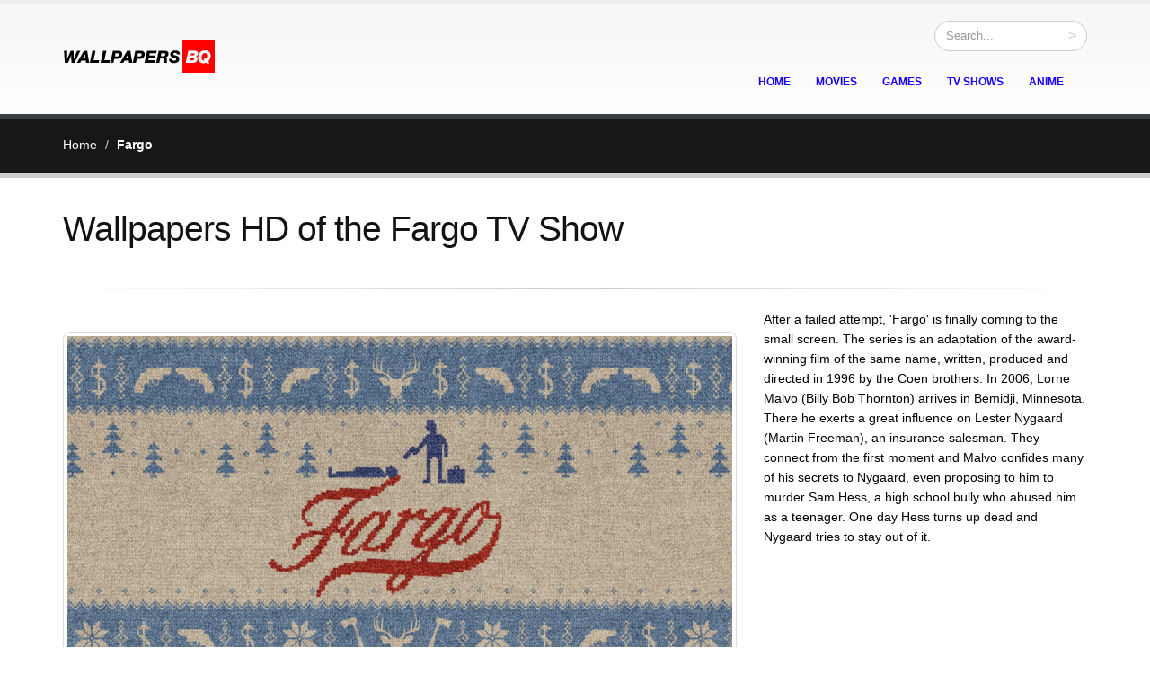

--- FILE ---
content_type: text/html; charset=UTF-8
request_url: https://wallpapersbq.com/fargo/
body_size: 2616
content:
<!Doctype html>
<html lang="en">
<script type="text/javascript">
    function setCookie(cname, cvalue, exdays) {
        const d = new Date();
        d.setTime(d.getTime() + (exdays * 24 * 60 * 60 * 1000));
        let expires = "expires=" + d.toUTCString();
        document.cookie = cname + "=" + cvalue + ";" + expires + ";path=/";
    }

    setCookie("TestCookie", "wallpapersbq.com", 1);
</script>
<head>
  <!-- Basic -->
  <meta charset="utf-8">
  <meta http-equiv="Content-Language" content="en" />
  <meta http-equiv="Cache-control" content="public">
  <!-- Mobile Metas -->
  <meta name="viewport" content="width=device-width, initial-scale=1.0">
  <link rel="apple-touch-icon" href="https://wallpapersbq.com/img/apple-touch-icon-precomposed.png" />
  <link rel="icon" type="image/x-icon" sizes="32x32" href="https://wallpapersbq.com/favicon.ico">
  <!-- Web Fonts  -->

	<link rel="canonical" href="https://wallpapersbq.com/fargo/" />

	<title>Wallpaper hd: Fargo - download free in 4K, wallpaper TV Show </title>
	<meta name="title" content="Wallpaper hd: Fargo - download free in 4K, wallpaper TV Show " />
	
		<meta name='description' content='You can find Fargo wallpaper in our site, if you are looking for other games, movies, tv shows or animes we have all.'>
	<link rel='preconnect' href='https://pagead2.googlesyndication.com' />
<link rel='preconnect' href='https://ajax.googleapis.com' />
<link rel='preconnect' href='https://fundingchoicesmessages.google.com' />
<link rel='preconnect' href='https://www.googletagmanager.com' />
<link rel='preconnect' href='https://www.gstatic.com' />
<link rel='preconnect' href='https://fonts.googleapis.com' />
    <link rel="preload" href="https://wallpapersbq.com/css/custom.css" as="style">
    <link rel="stylesheet" type="text/css" href="https://wallpapersbq.com/css/custom.css"></head>


<body>
	<div class="body">
		<header>
			<div class="container">
				<div class="logo">
					<a href="https://wallpapersbq.com/">
						<img alt="WallpapersBQ Logo" data-sticky-width="174" data-sticky-height="40" src="https://wallpapersbq.com/images/bg/wallbq.png" width="174" height="40" loading="lazy">
					</a>
				</div>
				<div class="search">
					<form id="searchForm" action="https://wallpapersbq.com/search.php" method="post">
						<div class="input-group">
							<input type="text" class="form-control search" name="palabra" id="palabra" placeholder="Search...">
							<span class="input-group-btn">
								<button class="btn btn-default" type="submit" name="buscador">></button>
								<input name="buscador" type="hidden" value="buscador">
							</span>
						</div>
					</form>
				</div>
				<button class="btn btn-responsive-nav btn-inverse" data-toggle="collapse" data-target=".nav-main-collapse">
					<i class="icon icon-bars"></i>GO TOP
				</button>
			</div>
			<div class="navbar-collapse nav-main-collapse collapse">
				<div class="container">
					<nav class="nav-main mega-menu">
	<ul class="nav nav-pills nav-main" id="mainMenu">
		<li class="homeNav">
			<a href="https://wallpapersbq.com/">
				home
			</a>
		<li class="moviesNav">
			<a href="https://wallpapersbq.com/movies">
				Movies
			</a>
		<li class="gamesNav">
			<a href="https://wallpapersbq.com/games">
				Games
			</a>

		<li class="showsNav">
			<a href="https://wallpapersbq.com/tv-shows">
				TV Shows
			</a>
		<li class="animeNav">
			<a href="https://wallpapersbq.com/anime">
				Anime
			</a>
	</ul>
</nav>				</div>
			</div>
		</header>
		<div role="main" class="main">
			<section class="page-top">
				<div class="container">
					<div class="row">
						<div class="col-md-12">
							<ul class="breadcrumb">
								<li><a href="https://wallpapersbq.com/">Home</a></li>
								<li><b>Fargo</b></li>
							</ul>
						</div>
					</div>
				</div>
			</section>
			<div class="container">
				<h1>Wallpapers HD of the Fargo TV Show </h1>
				<hr />
				<div class="row">
					<ul class="col-lg-8 col-md-12 portfolio-list" data-sort-id="portfolio">
													<li class="col-lg-12 websites mt-25p">
								<div class="portfolio-item img-thumbnail">
									<img alt="TV Show Fargo wallpaper 1 | Background Image" class="img-responsive imgGroup" src="https://wallpapersbq.com/images/fargo/fargo-wallpaper-1.webp" width="740" height="416">
								</div>
								<div class="col-md-12 col-sm-12 mt-10p">
									<a href="https://wallpapersbq.com/download.php?f=fargo/fargo-wallpaper-1.jpg" rel="nofollow" type="button" class="btn btn-primary btn-lg btn-block">DOWNLOAD THIS WALLPAPER</a>
								</div>
															</li>
													<li class="col-lg-12 websites mt-25p">
								<div class="portfolio-item img-thumbnail">
									<img alt="TV Show Fargo wallpaper 2 | Background Image" class="img-responsive imgGroup" src="https://wallpapersbq.com/images/fargo/fargo-wallpaper-2.webp" width="740" height="416"loading="lazy">
								</div>
								<div class="col-md-12 col-sm-12 mt-10p">
									<a href="https://wallpapersbq.com/download.php?f=fargo/fargo-wallpaper-2.jpg" rel="nofollow" type="button" class="btn btn-primary btn-lg btn-block">DOWNLOAD THIS WALLPAPER</a>
								</div>
																		<div class="col-lg-12 col-md-12 mt-10p">
											<!-- BQ 728 -->
											<div style="width: 728px; height: 90px;">
												<ins class="adsbygoogle" style="display:inline-block;width:728px;height:90px" data-ad-client="ca-pub-4497517784864041" data-ad-slot="2175813991" loading="lazy"></ins>
											</div>
											<script>
												(adsbygoogle = window.adsbygoogle || []).push({});
											</script>
										</div>
																</li>
													<li class="col-lg-12 websites mt-25p">
								<div class="portfolio-item img-thumbnail">
									<img alt="TV Show Fargo wallpaper 3 | Background Image" class="img-responsive imgGroup" src="https://wallpapersbq.com/images/fargo/fargo-wallpaper-3.webp" width="740" height="416"loading="lazy">
								</div>
								<div class="col-md-12 col-sm-12 mt-10p">
									<a href="https://wallpapersbq.com/download.php?f=fargo/fargo-wallpaper-3.jpg" rel="nofollow" type="button" class="btn btn-primary btn-lg btn-block">DOWNLOAD THIS WALLPAPER</a>
								</div>
															</li>
											</ul>
					<div class="col-lg-4 col-md-12 text-dark">
						After a failed attempt, 'Fargo' is finally coming to the small screen. The series is an adaptation of the award-winning film of the same name, written, produced and directed in 1996 by the Coen brothers.

In 2006, Lorne Malvo (Billy Bob Thornton) arrives in Bemidji, Minnesota. There he exerts a great influence on Lester Nygaard (Martin Freeman), an insurance salesman. They connect from the first moment and Malvo confides many of his secrets to Nygaard, even proposing to him to murder Sam Hess, a high school bully who abused him as a teenager. One day Hess turns up dead and Nygaard tries to stay out of it.					</div>
				</div>
				<div class="col-md-12 mt-25p">
					<!-- bqresponsive -->
					<div style="width: 720px; height: 300px">
						<ins class="adsbygoogle" style="display:block" data-ad-client="ca-pub-4497517784864041" data-ad-slot="7353370333" data-ad-format="auto" loading="lazy"></ins>
						<script>
							(adsbygoogle = window.adsbygoogle || []).push({});
						</script>
					</div>
				</div>
			</div>
		</div>
		<footer>
	<div class="footer-copyright">
		<div class="container">
			<div class="footer-ribon">
				<span>Enjoy the best wallpapers of your favourite movies, series, games and animes</span>
			</div>
			<div class="row mtop-5">
				<div class="col-md-4">
					<a href="https://wallpapersbq.com" class="logo">
						<img alt="Logo" class="img-responsive" src="https://wallpapersbq.com/images/bg/wallbq-white.png" width="174" height="40" loading="lazy">
					</a>
				</div>
				<div class="col-md-8">
					<p>© Copyright 2026. All images are property of their creators. This site use third-party cookies, if you continue surfing accept the use conditions. <u><a href="https://wallpapersbq.com/legal-advice" class="text-primary">Legal Advice</a></u></p>
				</div>
			</div>
		</div>
	</div>
</footer>
</div>

<script defer src="https://ajax.googleapis.com/ajax/libs/jquery/3.6.1/jquery.min.js"></script>
<script async src="https://www.googletagmanager.com/gtag/js?id=UA-7594504-21"></script>
<script defer src="https://wallpapersbq.com/js/plugins.js"></script>
<script defer src="https://wallpapersbq.com/vendor/jquery.easing.js"></script>
<script defer src="https://wallpapersbq.com/vendor/jquery.appear.js"></script>
<script defer src="https://wallpapersbq.com/vendor/jquery.cookie.js"></script>
<script async src="https://pagead2.googlesyndication.com/pagead/js/adsbygoogle.js?client=ca-pub-4497517784864041" crossorigin="anonymous"></script>
<script defer src="https://wallpapersbq.com/vendor/bootstrap.js"></script>


<script defer src="https://wallpapersbq.com/vendor/owl-carousel/owl.carousel.js"></script>

<script defer src="https://wallpapersbq.com/vendor/magnific-popup/magnific-popup.js"></script>
<script defer src="https://wallpapersbq.com/vendor/jquery.validate.js"></script>
<script defer src="https://wallpapersbq.com/vendor/isotope/jquery.isotope.js"></script>

<!-- Theme Initializer -->
<script defer src="https://wallpapersbq.com/js/theme.js"></script>

<!-- Global Site Tag (gtag.js) - Google Analytics -->
<!--[if lte IE 8]>
<script src="vendor/respond.js"></script>
<![endif]-->


</body>

</html>

--- FILE ---
content_type: text/html; charset=utf-8
request_url: https://www.google.com/recaptcha/api2/aframe
body_size: 264
content:
<!DOCTYPE HTML><html><head><meta http-equiv="content-type" content="text/html; charset=UTF-8"></head><body><script nonce="hLN7-Eac26d_vtsOwRELog">/** Anti-fraud and anti-abuse applications only. See google.com/recaptcha */ try{var clients={'sodar':'https://pagead2.googlesyndication.com/pagead/sodar?'};window.addEventListener("message",function(a){try{if(a.source===window.parent){var b=JSON.parse(a.data);var c=clients[b['id']];if(c){var d=document.createElement('img');d.src=c+b['params']+'&rc='+(localStorage.getItem("rc::a")?sessionStorage.getItem("rc::b"):"");window.document.body.appendChild(d);sessionStorage.setItem("rc::e",parseInt(sessionStorage.getItem("rc::e")||0)+1);localStorage.setItem("rc::h",'1768736957815');}}}catch(b){}});window.parent.postMessage("_grecaptcha_ready", "*");}catch(b){}</script></body></html>

--- FILE ---
content_type: text/javascript
request_url: https://wallpapersbq.com/js/theme.js
body_size: 3993
content:
(function(){"use strict";var Core={initialized:false,initialize:function(){if(this.initialized)return;this.initialized=true;this.build();this.events();},build:function(){$.browserSelector();if($("html").hasClass("chrome")){$.smoothScroll();}$.scrollToTop();this.navMenu();this.headerSearch();this.animations();this.wordRotate();this.newsletter();this.featuredBoxes();$("a[rel=tooltip]").tooltip();this.owlCarousel();this.sort();this.toggle();this.latestTweets();this.flickrFeed();this.lightbox();this.mediaElement();this.parallax();this.account();},events:function(){$(window).afterResize(function(){Core.featuredBoxes();Core.checkStickyMenu();Core.fixRevolutionSlider();if($(".isotope").get(0)){$(".isotope").isotope('reLayout');}Core.productInfoBox();});$("a[data-hash]").on("click",function(e){e.preventDefault();var header=$("body header:first"),headerHeight=header.height(),target=$(this).attr("href"),$this=$(this);if($(window).width()>991){$("html,body").animate({scrollTop:$(target).offset().top-(headerHeight+50)},600,"easeOutQuad");}else{$("html,body").animate({scrollTop:$(target).offset().top-30},600,"easeOutQuad");}return false;});$("body").waitForImages(function(){Core.productInfoBox();});},navMenu:function(){var addActiveClass=false;$("#mainMenu li.dropdown > a, #mainMenu li.dropdown-submenu > a").on("click",function(e){if($(window).width()>979)return;e.preventDefault();addActiveClass=$(this).parent().hasClass("resp-active");$("#mainMenu").find(".resp-active").removeClass("resp-active");if(!addActiveClass){$(this).parents("li").addClass("resp-active");}return;});$("#mainMenu li.dropdown-submenu").hover(function(){if($(window).width()<767)return;var subMenu=$(this).find("ul.dropdown-menu");if(!subMenu.get(0))return;var screenWidth=$(window).width(),subMenuOffset=subMenu.offset(),subMenuWidth=subMenu.width(),subMenuParentWidth=subMenu.parents("ul.dropdown-menu").width(),subMenuPosRight=subMenu.offset().left+subMenu.width();if(subMenuPosRight>screenWidth){subMenu.css("margin-left","-"+(subMenuParentWidth+subMenuWidth+10)+"px");}else{subMenu.css("margin-left",0);}});$(document).on("click",".mega-menu .dropdown-menu",function(e){e.stopPropagation()});$(".mobile-redirect").on("click",function(){if($(window).width()<991){self.location=$(this).attr("href");}});},stickyMenu:function(){if($("body").hasClass("boxed"))return false;var $this=this,$body=$("body"),header=$("header:first"),headerContainer=header.parent(),menuAfterHeader=(typeof header.data('after-header')!=='undefined'),headerHeight=header.height(),flatParentItems=$("header.flat-menu ul.nav-main > li > a"),logoWrapper=header.find(".logo"),logo=header.find(".logo img"),logoWidth=logo.attr("width"),logoHeight=logo.attr("height"),logoPaddingTop=parseInt(logo.attr("data-sticky-padding")?logo.attr("data-sticky-padding"):"28"),logoSmallWidth=parseInt(logo.attr("data-sticky-width")?logo.attr("data-sticky-width"):"82"),logoSmallHeight=parseInt(logo.attr("data-sticky-height")?logo.attr("data-sticky-height"):"40");if(menuAfterHeader){headerContainer.css("min-height",header.height());}$(window).afterResize(function(){headerContainer.css("min-height",header.height());});$this.checkStickyMenu=function(){if($body.hasClass("boxed")||$(window).width()<991){$this.stickyMenuDeactivate();header.removeClass("fixed")
return false;}if(!menuAfterHeader){if($(window).scrollTop()>((headerHeight-15)-logoSmallHeight)){$this.stickyMenuActivate();}else{$this.stickyMenuDeactivate();}}else{if($(window).scrollTop()>header.parent().offset().top){header.addClass("fixed");}else{header.removeClass("fixed");}}}
$this.stickyMenuActivate=function(){if($body.hasClass("sticky-menu-active"))return false;logo.stop(true,true);$body.addClass("sticky-menu-active").css("padding-top",headerHeight);flatParentItems.addClass("sticky-menu-active");logoWrapper.addClass("logo-sticky-active");logo.animate({width:logoSmallWidth,height:logoSmallHeight,top:logoPaddingTop+"px"},200,function(){});}
$this.stickyMenuDeactivate=function(){if($body.hasClass("sticky-menu-active")){$body.removeClass("sticky-menu-active").css("padding-top",0);flatParentItems.removeClass("sticky-menu-active");logoWrapper.removeClass("logo-sticky-active");logo.animate({width:logoWidth,height:logoHeight,top:"0px"},200);}}
$(window).on("scroll",function(){$this.checkStickyMenu();});$this.checkStickyMenu();},headerSearch:function(){$("#searchForm").validate({rules:{q:{required:true}},errorPlacement:function(error,element){},highlight:function(element){$(element).closest(".input-group").removeClass("has-success").addClass("has-error");},success:function(element){$(element).closest(".input-group").removeClass("has-error").addClass("has-success");}});},animations:function(){$("[data-appear-animation]").each(function(){var $this=$(this);$this.addClass("appear-animation");if(!$("html").hasClass("no-csstransitions")&&$(window).width()>767){$this.appear(function(){var delay=($this.attr("data-appear-animation-delay")?$this.attr("data-appear-animation-delay"):1);if(delay>1)$this.css("animation-delay",delay+"ms");$this.addClass($this.attr("data-appear-animation"));setTimeout(function(){$this.addClass("appear-animation-visible");},delay);},{accX:0,accY:-150});}else{$this.addClass("appear-animation-visible");}});$("[data-appear-progress-animation]").each(function(){var $this=$(this);$this.appear(function(){var delay=($this.attr("data-appear-animation-delay")?$this.attr("data-appear-animation-delay"):1);if(delay>1)$this.css("animation-delay",delay+"ms");$this.addClass($this.attr("data-appear-animation"));setTimeout(function(){$this.animate({width:$this.attr("data-appear-progress-animation")},1500,"easeOutQuad",function(){$this.find(".progress-bar-tooltip").animate({opacity:1},500,"easeOutQuad");});},delay);},{accX:0,accY:-50});});$(".counters [data-to]").each(function(){var $this=$(this);$this.appear(function(){$this.countTo({onComplete:function(){if($this.data("append")){$this.html($this.html()+$this.data("append"));}}});},{accX:0,accY:-150});});if(typeof($.fn.knob)!="undefined"){$(".knob").knob({});}},wordRotate:function(){$(".word-rotate").each(function(){var $this=$(this),itemsWrapper=$(this).find(".word-rotate-items"),items=itemsWrapper.find("> span"),firstItem=items.eq(0),firstItemClone=firstItem.clone(),itemHeight=0,currentItem=1,currentTop=0;itemHeight=firstItem.height();itemsWrapper.append(firstItemClone);$this.height(itemHeight).addClass("active");setInterval(function(){currentTop=(currentItem*itemHeight);itemsWrapper.animate({top:-(currentTop)+"px"},300,"easeOutQuad",function(){currentItem++;if(currentItem>items.length){itemsWrapper.css("top",0);currentItem=1;}});},2000);});},newsletter:function(){$("#newsletterForm").validate({submitHandler:function(form){$.ajax({type:"POST",url:$("#newsletterForm").attr("action"),data:{"email":$("#newsletterForm #email").val()},dataType:"json",success:function(data){if(data.response=="success"){$("#newsletterSuccess").removeClass("hidden");$("#newsletterError").addClass("hidden");$("#newsletterForm #email").val("").blur().closest(".control-group").removeClass("success").removeClass("error");}else{$("#newsletterError").html(data.message);$("#newsletterError").removeClass("hidden");$("#newsletterSuccess").addClass("hidden");$("#newsletterForm #email").blur().closest(".control-group").removeClass("success").addClass("error");}}});},rules:{email:{required:true,email:true}},errorPlacement:function(error,element){},highlight:function(element){$(element).closest(".control-group").removeClass("success").addClass("error");},success:function(element){$(element).closest(".control-group").removeClass("error").addClass("success");}});},featuredBoxes:function(){$("div.featured-box").css("height","auto");$("div.featured-boxes").each(function(){var wrapper=$(this);var minBoxHeight=0;$("div.featured-box",wrapper).each(function(){if($(this).height()>minBoxHeight)minBoxHeight=$(this).height();});$("div.featured-box",wrapper).height(minBoxHeight);});},owlCarousel:function(options){var total=$("div.owl-carousel:not(.manual)").length,count=0;$("div.owl-carousel:not(.manual)").each(function(){var slider=$(this);var defaults={items:5,itemsCustom:false,itemsDesktop:[1199,4],itemsDesktopSmall:[980,3],itemsTablet:[768,2],itemsTabletSmall:false,itemsMobile:[479,1],singleItem:true,itemsScaleUp:false,slideSpeed:200,paginationSpeed:800,rewindSpeed:1000,autoPlay:false,stopOnHover:false,navigation:false,navigationText:["<i class=\"icon icon-chevron-left\"></i>","<i class=\"icon icon-chevron-right\"></i>"],rewindNav:true,scrollPerPage:false,pagination:true,paginationNumbers:false,responsive:true,responsiveRefreshRate:200,responsiveBaseWidth:window,baseClass:"owl-carousel",theme:"owl-theme",lazyLoad:false,lazyFollow:true,lazyEffect:"fade",autoHeight:false,jsonPath:false,jsonSuccess:false,dragBeforeAnimFinish:true,mouseDrag:true,touchDrag:true,transitionStyle:false,addClassActive:false,beforeUpdate:false,afterUpdate:false,beforeInit:false,afterInit:false,beforeMove:false,afterMove:false,afterAction:false,startDragging:false,afterLazyLoad:false}
var config=$.extend({},defaults,options,slider.data("plugin-options"));slider.owlCarousel(config).addClass("owl-carousel-init");});},sort:function(){$("ul.sort-source").each(function(){var source=$(this);var destination=$("ul.sort-destination[data-sort-id="+$(this).attr("data-sort-id")+"]");if(destination.get(0)){var minParagraphHeight=0;var paragraphs=$("span.thumb-info-caption p",destination);paragraphs.each(function(){if($(this).height()>minParagraphHeight)minParagraphHeight=($(this).height()+10);});paragraphs.height(minParagraphHeight);$(window).on('load',function(){destination.isotope({itemSelector:"li",layoutMode:'sloppyMasonry'});source.find("a").click(function(e){e.preventDefault();var $this=$(this),filter=$this.parent().attr("data-option-value");source.find("li.active").removeClass("active");$this.parent().addClass("active");destination.isotope({filter:filter});if(window.location.hash!=""||filter.replace(".","")!="*"){self.location="#"+filter.replace(".","");}return false;});$(window).bind("hashchange",function(e){var hashFilter="."+location.hash.replace("#",""),hash=(hashFilter=="."||hashFilter==".*"?"*":hashFilter);source.find("li.active").removeClass("active");source.find("li[data-option-value='"+hash+"']").addClass("active");destination.isotope({filter:hash});});var hashFilter="."+(location.hash.replace("#","")||"*");var initFilterEl=source.find("li[data-option-value='"+hashFilter+"'] a");if(initFilterEl.get(0)){source.find("li[data-option-value='"+hashFilter+"'] a").click();}else{source.find("li:first-child a").click();}});}});},toggle:function(){var $this=this,previewParClosedHeight=25;$("section.toggle > label").prepend($("<i />").addClass("icon icon-plus"));$("section.toggle > label").prepend($("<i />").addClass("icon icon-minus"));$("section.toggle.active > p").addClass("preview-active");$("section.toggle.active > div.toggle-content").slideDown(350,function(){});$("section.toggle > label").click(function(e){var parentSection=$(this).parent(),parentWrapper=$(this).parents("div.toogle"),previewPar=false,isAccordion=parentWrapper.hasClass("toogle-accordion");if(isAccordion&&typeof(e.originalEvent)!="undefined"){parentWrapper.find("section.toggle.active > label").trigger("click");}parentSection.toggleClass("active");if(parentSection.find("> p").get(0)){previewPar=parentSection.find("> p");var previewParCurrentHeight=previewPar.css("height");previewPar.css("height","auto");var previewParAnimateHeight=previewPar.css("height");previewPar.css("height",previewParCurrentHeight);}var toggleContent=parentSection.find("> div.toggle-content");if(parentSection.hasClass("active")){$(previewPar).animate({height:previewParAnimateHeight},350,function(){$(this).addClass("preview-active");});toggleContent.slideDown(350,function(){});}else{$(previewPar).animate({height:previewParClosedHeight},350,function(){$(this).removeClass("preview-active");});toggleContent.slideUp(350,function(){});}});},lightbox:function(options){if(typeof($.magnificPopup)=="undefined"){return false;}$.extend(true,$.magnificPopup.defaults,{tClose:'Close (Esc)',tLoading:'Loading...',gallery:{tPrev:'Previous (Left arrow key)',tNext:'Next (Right arrow key)',tCounter:'%curr% of %total%'},image:{tError:'<a href="%url%">The image</a> could not be loaded.'},ajax:{tError:'<a href="%url%">The content</a> could not be loaded.'}});$(".lightbox").each(function(){var el=$(this);var config,defaults={}
if(el.data("plugin-options"))config=$.extend({},defaults,options,el.data("plugin-options"));$(this).magnificPopup(config);});},flickrFeed:function(options){$("ul.flickr-feed").each(function(){var el=$(this);var defaults={limit:6,qstrings:{id:''},itemTemplate:'<li><a href="{{image_b}}"><span class="thumbnail"><img alt="{{title}}" src="{{image_s}}" /></span></a></li>'}
var config=$.extend({},defaults,options,el.data("plugin-options"));el.jflickrfeed(config,function(data){el.magnificPopup({delegate:"a",type:"image",gallery:{enabled:true,navigateByImgClick:true,preload:[0,1]},zoom:{enabled:true,duration:300,opener:function(element){return element.find('img');}}});});});},mediaElement:function(options){if(typeof(mejs)=="undefined"){return false;}$("video:not(.manual)").each(function(){var el=$(this);var defaults={defaultVideoWidth:480,defaultVideoHeight:270,videoWidth:-1,videoHeight:-1,audioWidth:400,audioHeight:30,startVolume:0.8,loop:false,enableAutosize:true,features:['playpause','progress','current','duration','tracks','volume','fullscreen'],alwaysShowControls:false,iPadUseNativeControls:false,iPhoneUseNativeControls:false,AndroidUseNativeControls:false,alwaysShowHours:false,showTimecodeFrameCount:false,framesPerSecond:25,enableKeyboard:true,pauseOtherPlayers:true,keyActions:[]}
var config=$.extend({},defaults,options,el.data("plugin-options"));el.mediaelementplayer(config);});},parallax:function(){if(typeof($.stellar)=="undefined"){return false;}$(window).on('load',function(){if($(".parallax").get(0)){if(!Modernizr.touch){$(window).stellar({responsive:true,scrollProperty:'scroll',parallaxElements:false,horizontalScrolling:false,horizontalOffset:0,verticalOffset:0});}else{$(".parallax").addClass("disabled");}}});},latestTweets:function(){var wrapper=$("#tweet"),accountId=wrapper.data("account-id");if(wrapper.get(0)&&accountId!=""){getTwitters("tweet",{id:accountId,count:2});wrapper.before($("<a />").addClass("twitter-account").html("@"+accountId).attr("href","http://www.twitter.com/"+accountId).attr("target","_blank"));}else{wrapper.empty();}},fixRevolutionSlider:function(){$(".revslider-initialised").each(function(){try{$(this).revredraw();}catch(e){}});},productInfoBox:function(){if($(window).width()>991){$(".product-thumb-info").css("min-height","auto");$(".product-thumb-info-list").each(function(){var wrapper=$(this);var minBoxHeight=0;$(".product-thumb-info",wrapper).each(function(){if($(this).height()>minBoxHeight)minBoxHeight=$(this).height();});$(".product-thumb-info",wrapper).height(minBoxHeight);});}else{$(".product-thumb-info").css("min-height","auto");}},account:function(){var headerAccountWrapper=$("#headerAccount"),closeEventAdded=false;headerAccountWrapper.find("input").on("focus",function(){headerAccountWrapper.addClass("open");if(closeEventAdded)return;$(document).mouseup(function(e){if(!headerAccountWrapper.is(e.target)&&headerAccountWrapper.has(e.target).length===0){headerAccountWrapper.removeClass("open");}});closeEventAdded=true;});$("#headerSignUp").on("click",function(e){e.preventDefault();headerAccountWrapper.addClass("signup").removeClass("signin").removeClass("recover");headerAccountWrapper.find(".signup-form input:first").focus();});$("#headerSignIn").on("click",function(e){e.preventDefault();headerAccountWrapper.addClass("signin").removeClass("signup").removeClass("recover");headerAccountWrapper.find(".signin-form input:first").focus();});$("#headerRecover").on("click",function(e){e.preventDefault();headerAccountWrapper.addClass("recover").removeClass("signup").removeClass("signin");headerAccountWrapper.find(".recover-form input:first").focus();});$("#headerRecoverCancel").on("click",function(e){e.preventDefault();headerAccountWrapper.addClass("signin").removeClass("signup").removeClass("recover");headerAccountWrapper.find(".signin-form input:first").focus();});}};Core.initialize();$(window).on('load',function(){Core.stickyMenu();});})();

--- FILE ---
content_type: text/javascript
request_url: https://wallpapersbq.com/js/plugins.js
body_size: 3496
content:
!function(e){e.extend({scrollToTop:function(){var t=!1;e("body").append(e("<a />").addClass("scroll-to-top").attr({href:"#",id:"scrollToTop"}).append(e("<b>UP<b/>"))),e("#scrollToTop").click((function(t){return e("body, html").animate({scrollTop:0},500),!1})),e(window).scroll((function(){t||(t=!0,e(window).scrollTop()>150?(e("#scrollToTop").stop(!0,!0).addClass("visible"),t=!1):(e("#scrollToTop").stop(!0,!0).removeClass("visible"),t=!1))}))}})}($),function(e){e.extend({browserSelector:function(){var t=navigator.userAgent.toLowerCase(),a=function(e){return t.indexOf(e)>-1},o="gecko",n="webkit",r="safari",i="opera",s=document.documentElement,l=[!/opera|webtv/i.test(t)&&/msie\s(\d)/.test(t)?"ie ie"+parseFloat(navigator.appVersion.split("MSIE")[1]):a("firefox/2")?o+" ff2":a("firefox/3.5")?o+" ff3 ff3_5":a("firefox/3")?o+" ff3":a("gecko/")?o:a("opera")?i+(/version\/(\d+)/.test(t)?" "+i+RegExp.$1:/opera(\s|\/)(\d+)/.test(t)?" "+i+RegExp.$2:""):a("konqueror")?"konqueror":a("chrome")?n+" chrome":a("iron")?n+" iron":a("applewebkit/")?n+" "+r+(/version\/(\d+)/.test(t)?" "+r+RegExp.$1:""):a("mozilla/")?o:"",a("j2me")?"mobile":a("iphone")?"iphone":a("ipod")?"ipod":a("mac")||a("darwin")?"mac":a("webtv")?"webtv":a("win")?"win":a("freebsd")?"freebsd":a("x11")||a("linux")?"linux":"","js"];c=l.join(" "),s.className+=" "+c,!window.ActiveXObject&&"ActiveXObject"in window&&e("html").removeClass("gecko").addClass("ie ie11")}})}($),function(e){e.extend({smoothScroll:function(){var e,t,a={frameRate:60,animationTime:700,stepSize:120,pulseAlgorithm:!0,pulseScale:10,pulseNormalize:1,accelerationDelta:20,accelerationMax:1,keyboardSupport:!0,arrowScroll:50,touchpadSupport:!0,fixedBackground:!0,excluded:""},o=!1,n=!1,r={x:0,y:0},i=!1,c=document.documentElement,s=[120,120,120],l={left:37,up:38,right:39,down:40,spacebar:32,pageup:33,pagedown:34,end:35,home:36};function u(){if(document.body){var r=document.body,s=document.documentElement,l=window.innerHeight,u=r.scrollHeight;if(c=document.compatMode.indexOf("CSS")>=0?s:r,e=r,function(){var e=!1;if(document.URL.indexOf("google.com/reader/view")>-1&&(e=!0),a.excluded){var n=a.excluded.split(/[,\n] ?/);n.push("mail.google.com");for(var r=n.length;r--;)if(document.URL.indexOf(n[r])>-1){t&&t.disconnect(),C("mousewheel",h),e=!0,o=!0;break}}e&&C("keydown",v),a.keyboardSupport&&!e&&T("keydown",v)}(),i=!0,top!=self)n=!0;else if(u>l&&(r.offsetHeight<=l||s.offsetHeight<=l)){var d=!1,f=function(){d||s.scrollHeight==document.height||(d=!0,setTimeout((function(){s.style.height=document.height+"px",d=!1}),500))};s.style.height="auto",setTimeout(f,10);if((t=new L(f)).observe(r,{attributes:!0,childList:!0,characterData:!1}),c.offsetHeight<=l){var m=document.createElement("div");m.style.clear="both",r.appendChild(m)}}if(document.URL.indexOf("mail.google.com")>-1){var p=document.createElement("style");p.innerHTML=".iu { visibility: hidden }",(document.getElementsByTagName("head")[0]||s).appendChild(p)}else if(document.URL.indexOf("www.facebook.com")>-1){var w=document.getElementById("home_stream");w&&(w.style.webkitTransform="translateZ(0)")}a.fixedBackground||o||(r.style.backgroundAttachment="scroll",s.style.backgroundAttachment="scroll")}}var d=[],f=!1,m=+new Date;function p(e,t,o,n){var i,c;if(n||(n=1e3),i=(i=t)>0?1:-1,c=(c=o)>0?1:-1,(r.x!==i||r.y!==c)&&(r.x=i,r.y=c,d=[],m=0),1!=a.accelerationMax){var s=+new Date-m;if(s<a.accelerationDelta){var l=(1+30/s)/2;l>1&&(l=Math.min(l,a.accelerationMax),t*=l,o*=l)}m=+new Date}if(d.push({x:t,y:o,lastX:t<0?.99:-.99,lastY:o<0?.99:-.99,start:+new Date}),!f){var u=e===document.body,p=function(r){for(var i=+new Date,c=0,s=0,l=0;l<d.length;l++){var m=d[l],h=i-m.start,v=h>=a.animationTime,w=v?1:h/a.animationTime;a.pulseAlgorithm&&(w=D(w));var g=m.x*w-m.lastX>>0,b=m.y*w-m.lastY>>0;c+=g,s+=b,m.lastX+=g,m.lastY+=b,v&&(d.splice(l,1),l--)}u?window.scrollBy(c,s):(c&&(e.scrollLeft+=c),s&&(e.scrollTop+=s)),t||o||(d=[]),d.length?S(p,e,n/a.frameRate+1):f=!1};S(p,e,0),f=!0}}function h(t){i||u();var o=t.target,n=x(o);if(!n||t.defaultPrevented||I(e,"embed")||I(o,"embed")&&/\.pdf/i.test(o.src))return!0;var r=t.wheelDeltaX||0,c=t.wheelDeltaY||0;if(r||c||(c=t.wheelDelta||0),!a.touchpadSupport&&function(e){if(!e)return;e=Math.abs(e),s.push(e),s.shift(),clearTimeout(b);var t=s[0]==s[1]&&s[1]==s[2],a=M(s[0],120)&&M(s[1],120)&&M(s[2],120);return!(t||a)}(c))return!0;Math.abs(r)>1.2&&(r*=a.stepSize/120),Math.abs(c)>1.2&&(c*=a.stepSize/120),p(n,-r,-c)}function v(t){var o=t.target,n=t.ctrlKey||t.altKey||t.metaKey||t.shiftKey&&t.keyCode!==l.spacebar;if(/input|textarea|select|embed/i.test(o.nodeName)||o.isContentEditable||t.defaultPrevented||n)return!0;if(I(o,"button")&&t.keyCode===l.spacebar)return!0;var r=0,i=0,c=x(e),s=c.clientHeight;switch(c==document.body&&(s=window.innerHeight),t.keyCode){case l.up:i=-a.arrowScroll;break;case l.down:i=a.arrowScroll;break;case l.spacebar:i=-(t.shiftKey?1:-1)*s*.9;break;case l.pageup:i=.9*-s;break;case l.pagedown:i=.9*s;break;case l.home:i=-c.scrollTop;break;case l.end:var u=c.scrollHeight-c.scrollTop-s;i=u>0?u+10:0;break;case l.left:r=-a.arrowScroll;break;case l.right:r=a.arrowScroll;break;default:return!0}p(c,r,i)}var w={};setInterval((function(){w={}}),1e4);var g,b,y=(g=0,function(e){return e.uniqueID||(e.uniqueID=g++)});function k(e,t){for(var a=e.length;a--;)w[y(e[a])]=t;return t}function x(e){var t=[],a=c.scrollHeight;do{var o=w[y(e)];if(o)return k(t,o);if(t.push(e),a===e.scrollHeight){if(!n||c.clientHeight+10<a)return k(t,document.body)}else if(e.clientHeight+10<e.scrollHeight&&(overflow=getComputedStyle(e,"").getPropertyValue("overflow-y"),"scroll"===overflow||"auto"===overflow))return k(t,e)}while(e=e.parentNode)}function T(e,t,a){window.addEventListener(e,t,a||!1)}function C(e,t,a){window.removeEventListener(e,t,a||!1)}function I(e,t){return(e.nodeName||"").toLowerCase()===t.toLowerCase()}function M(e,t){return Math.floor(e/t)==e/t}var S=window.requestAnimationFrame||window.webkitRequestAnimationFrame||function(e,t,a){window.setTimeout(e,a||1e3/60)},L=window.MutationObserver||window.WebKitMutationObserver;function $(e){var t,o;return(e*=a.pulseScale)<1?t=e-(1-Math.exp(-e)):(e-=1,t=(o=Math.exp(-1))+(1-Math.exp(-e))*(1-o)),t*a.pulseNormalize}function D(e){return e>=1?1:e<=0?0:(1==a.pulseNormalize&&(a.pulseNormalize/=$(1)),$(e))}T("mousedown",(function(t){e=t.target})),T("mousewheel",h),T("load",u)}})}($),function(e){var t="waitForImages";e.waitForImages={hasImageProperties:["backgroundImage","listStyleImage","borderImage","borderCornerImage","cursor"]},e.expr[":"].uncached=function(t){if(!e(t).is('img[src!=""]'))return!1;var a=new Image;return a.src=t.src,!a.complete},e.fn.waitForImages=function(a,o,n){var r=0,i=0;if(e.isPlainObject(arguments[0])&&(n=arguments[0].waitForAll,o=arguments[0].each,a=arguments[0].finished),a=a||e.noop,o=o||e.noop,n=!!n,!e.isFunction(a)||!e.isFunction(o))throw new TypeError("An invalid callback was supplied.");return this.each((function(){var c=e(this),s=[],l=e.waitForImages.hasImageProperties||[],u=/url\(\s*(['"]?)(.*?)\1\s*\)/g;n?c.find("*").addBack().each((function(){var t=e(this);t.is("img:uncached")&&s.push({src:t.attr("src"),element:t[0]}),e.each(l,(function(e,a){var o,n=t.css(a);if(!n)return!0;for(;o=u.exec(n);)s.push({src:o[2],element:t[0]})}))})):c.find("img:uncached").each((function(){s.push({src:this.src,element:this})})),r=s.length,i=0,0===r&&a.call(c[0]),e.each(s,(function(n,s){var l=new Image;e(l).on("load."+t+" error."+t,(function(e){if(i++,o.call(s.element,i,r,"load"==e.type),i==r)return a.call(c[0]),!1})),l.src=s.src}))}))}}($),function(e){e.fn.countTo=function(t){return t=t||{},e(this).each((function(){var a=e.extend({},e.fn.countTo.defaults,{from:e(this).data("from"),to:e(this).data("to"),speed:e(this).data("speed"),refreshInterval:e(this).data("refresh-interval"),decimals:e(this).data("decimals")},t),o=Math.ceil(a.speed/a.refreshInterval),n=(a.to-a.from)/o,r=this,i=e(this),c=0,s=a.from,l=i.data("countTo")||{};function u(e){var t=a.formatter.call(r,e,a);i.html(t)}i.data("countTo",l),l.interval&&clearInterval(l.interval),l.interval=setInterval((function(){c++,u(s+=n),"function"==typeof a.onUpdate&&a.onUpdate.call(r,s);c>=o&&(i.removeData("countTo"),clearInterval(l.interval),s=a.to,"function"==typeof a.onComplete&&a.onComplete.call(r,s))}),a.refreshInterval),u(s)}))},e.fn.countTo.defaults={from:0,to:0,speed:1e3,refreshInterval:100,decimals:0,formatter:function(e,t){return e.toFixed(t.decimals)},onUpdate:null,onComplete:null}}($),function(e){"use strict";var t,a={action:function(){},runOnLoad:!1,duration:500},o=!1,n={init:function(){for(var t=0;t<=arguments.length;t++){var o=arguments[t];switch(typeof o){case"function":a.action=o;break;case"boolean":a.runOnLoad=o;break;case"number":a.duration=o}}return this.each((function(){a.runOnLoad&&a.action(),e(this).resize((function(){n.timedAction.call(this)}))}))},timedAction:function(e,n){var r=function(){var e=a.duration;if(o){var n=new Date-t;if((e=a.duration-n)<=0)return clearTimeout(o),o=!1,void a.action()}i(e)},i=function(e){o=setTimeout(r,e)};t=new Date,"number"==typeof n&&(a.duration=n),"function"==typeof e&&(a.action=e),o||r()}};e.fn.afterResize=function(e){return n[e]?n[e].apply(this,Array.prototype.slice.call(arguments,1)):n.init.apply(this,arguments)}}($),$(document).ready((function(){switch(window.location.href){case"https://wallpapersbq.com/":$("#mainMenu li").removeClass("active"),$(".homeNav").addClass("active");break;case"https://wallpapersbq.com/movies":$("#mainMenu li").removeClass("active"),$(".moviesNav").addClass("active");break;case"https://wallpapersbq.com/games":$("#mainMenu li").removeClass("active"),$(".gamesNav").addClass("active");break;case"https://wallpapersbq.com/tv-shows":$("#mainMenu li").removeClass("active"),$(".showsNav").addClass("active");break;case"https://wallpapersbq.com/anime":$("#mainMenu li").removeClass("active"),$(".animeNav").addClass("active")}function e(){dataLayer.push(arguments)}window.dataLayer=window.dataLayer||[],e("js",new Date),e("config","G-7LNWYD1TLJ")}));